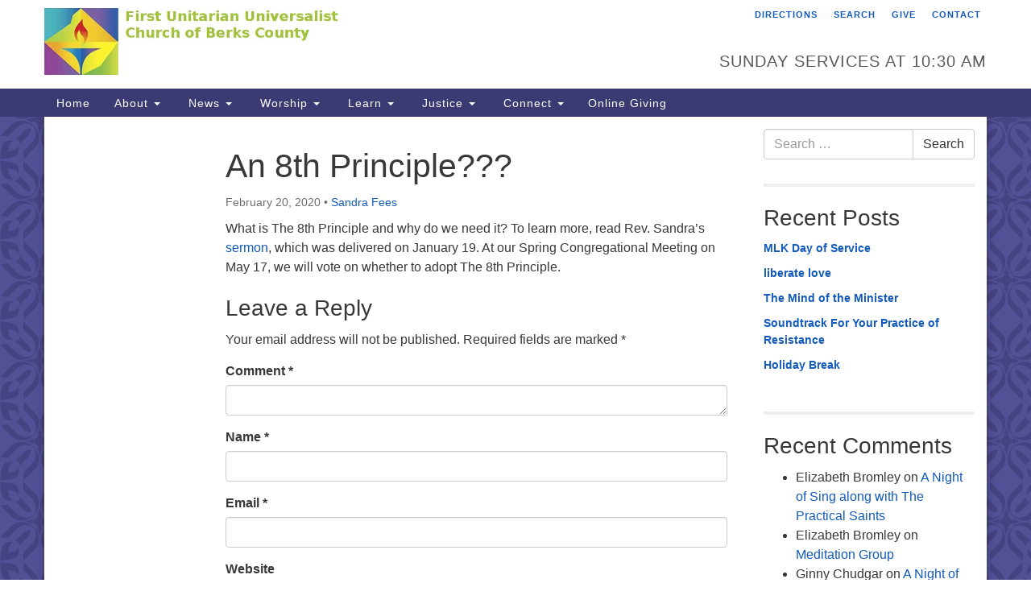

--- FILE ---
content_type: text/html; charset=UTF-8
request_url: https://uuberks.org/2020/02/20/an-8th-principle/
body_size: 17971
content:
<!doctype html>
<html lang="en-US">
<head>
	<meta charset="UTF-8" />
	<meta name="viewport" content="width=device-width, initial-scale=1" />
	<link rel="profile" href="https://gmpg.org/xfn/11" />
	<meta name='robots' content='index, follow, max-image-preview:large, max-snippet:-1, max-video-preview:-1' />

	<!-- This site is optimized with the Yoast SEO plugin v26.5 - https://yoast.com/wordpress/plugins/seo/ -->
	<title>An 8th Principle??? - First Unitarian Universalist Church of Berks County</title>
	<link rel="canonical" href="https://uuberks.org/2020/02/20/an-8th-principle/" />
	<meta property="og:locale" content="en_US" />
	<meta property="og:type" content="article" />
	<meta property="og:title" content="An 8th Principle??? - First Unitarian Universalist Church of Berks County" />
	<meta property="og:description" content="What is The 8th Principle and why do we need it? To learn more, read Rev. Sandra&#8217;s sermon, which was delivered on January 19. At our Spring Congregational Meeting on May 17, we will vote on whether to adopt The 8th Principle." />
	<meta property="og:url" content="https://uuberks.org/2020/02/20/an-8th-principle/" />
	<meta property="og:site_name" content="First Unitarian Universalist Church of Berks County" />
	<meta property="article:publisher" content="http://www.facebook.com/fuubc" />
	<meta property="article:published_time" content="2020-02-20T17:28:19+00:00" />
	<meta property="article:modified_time" content="2023-10-26T20:05:00+00:00" />
	<meta name="author" content="Sandra Fees" />
	<meta name="twitter:card" content="summary_large_image" />
	<meta name="twitter:label1" content="Written by" />
	<meta name="twitter:data1" content="Sandra Fees" />
	<script type="application/ld+json" class="yoast-schema-graph">{"@context":"https://schema.org","@graph":[{"@type":"Article","@id":"https://uuberks.org/2020/02/20/an-8th-principle/#article","isPartOf":{"@id":"https://uuberks.org/2020/02/20/an-8th-principle/"},"author":{"name":"Sandra Fees","@id":"https://uuberks.org/#/schema/person/4aa1e603ae9ece8e0de8c398efdc1f3e"},"headline":"An 8th Principle???","datePublished":"2020-02-20T17:28:19+00:00","dateModified":"2023-10-26T20:05:00+00:00","mainEntityOfPage":{"@id":"https://uuberks.org/2020/02/20/an-8th-principle/"},"wordCount":43,"commentCount":0,"publisher":{"@id":"https://uuberks.org/#organization"},"articleSection":["News"],"inLanguage":"en-US","potentialAction":[{"@type":"CommentAction","name":"Comment","target":["https://uuberks.org/2020/02/20/an-8th-principle/#respond"]}]},{"@type":"WebPage","@id":"https://uuberks.org/2020/02/20/an-8th-principle/","url":"https://uuberks.org/2020/02/20/an-8th-principle/","name":"An 8th Principle??? - First Unitarian Universalist Church of Berks County","isPartOf":{"@id":"https://uuberks.org/#website"},"datePublished":"2020-02-20T17:28:19+00:00","dateModified":"2023-10-26T20:05:00+00:00","breadcrumb":{"@id":"https://uuberks.org/2020/02/20/an-8th-principle/#breadcrumb"},"inLanguage":"en-US","potentialAction":[{"@type":"ReadAction","target":["https://uuberks.org/2020/02/20/an-8th-principle/"]}]},{"@type":"BreadcrumbList","@id":"https://uuberks.org/2020/02/20/an-8th-principle/#breadcrumb","itemListElement":[{"@type":"ListItem","position":1,"name":"Home","item":"https://uuberks.org/"},{"@type":"ListItem","position":2,"name":"An 8th Principle???"}]},{"@type":"WebSite","@id":"https://uuberks.org/#website","url":"https://uuberks.org/","name":"First Unitarian Universalist Church of Berks County","description":"First Unitarian Universalist Church of Berks County","publisher":{"@id":"https://uuberks.org/#organization"},"potentialAction":[{"@type":"SearchAction","target":{"@type":"EntryPoint","urlTemplate":"https://uuberks.org/?s={search_term_string}"},"query-input":{"@type":"PropertyValueSpecification","valueRequired":true,"valueName":"search_term_string"}}],"inLanguage":"en-US"},{"@type":"Organization","@id":"https://uuberks.org/#organization","name":"First Unitarian Universalist Church of Berks County","url":"https://uuberks.org/","logo":{"@type":"ImageObject","inLanguage":"en-US","@id":"https://uuberks.org/#/schema/logo/image/","url":"https://uuberks.org/wp-content/uploads/2018/09/fuubc.jpeg","contentUrl":"https://uuberks.org/wp-content/uploads/2018/09/fuubc.jpeg","width":170,"height":154,"caption":"First Unitarian Universalist Church of Berks County"},"image":{"@id":"https://uuberks.org/#/schema/logo/image/"},"sameAs":["http://www.facebook.com/fuubc"]},{"@type":"Person","@id":"https://uuberks.org/#/schema/person/4aa1e603ae9ece8e0de8c398efdc1f3e","name":"Sandra Fees","image":{"@type":"ImageObject","inLanguage":"en-US","@id":"https://uuberks.org/#/schema/person/image/","url":"https://secure.gravatar.com/avatar/e1a34635e2a0855efd200b454e14bec809066fb6cd7230754fb2d6e3edff36c4?s=96&d=mm&r=g","contentUrl":"https://secure.gravatar.com/avatar/e1a34635e2a0855efd200b454e14bec809066fb6cd7230754fb2d6e3edff36c4?s=96&d=mm&r=g","caption":"Sandra Fees"},"url":"https://uuberks.org/author/sandrafees/"}]}</script>
	<!-- / Yoast SEO plugin. -->


<link rel='dns-prefetch' href='//stats.wp.com' />
<link rel='dns-prefetch' href='//maxcdn.bootstrapcdn.com' />
<link rel='preconnect' href='//c0.wp.com' />
<link rel="alternate" type="application/rss+xml" title="First Unitarian Universalist Church of Berks County &raquo; Feed" href="https://uuberks.org/feed/" />
<link rel="alternate" type="application/rss+xml" title="First Unitarian Universalist Church of Berks County &raquo; Comments Feed" href="https://uuberks.org/comments/feed/" />
<link rel="alternate" type="application/rss+xml" title="First Unitarian Universalist Church of Berks County &raquo; An 8th Principle??? Comments Feed" href="https://uuberks.org/2020/02/20/an-8th-principle/feed/" />
<link rel="alternate" title="oEmbed (JSON)" type="application/json+oembed" href="https://uuberks.org/wp-json/oembed/1.0/embed?url=https%3A%2F%2Fuuberks.org%2F2020%2F02%2F20%2Fan-8th-principle%2F" />
<link rel="alternate" title="oEmbed (XML)" type="text/xml+oembed" href="https://uuberks.org/wp-json/oembed/1.0/embed?url=https%3A%2F%2Fuuberks.org%2F2020%2F02%2F20%2Fan-8th-principle%2F&#038;format=xml" />
		<!-- This site uses the Google Analytics by MonsterInsights plugin v9.10.1 - Using Analytics tracking - https://www.monsterinsights.com/ -->
							<script src="//www.googletagmanager.com/gtag/js?id=G-HL2Q54DQVT"  data-cfasync="false" data-wpfc-render="false" type="text/javascript" async></script>
			<script data-cfasync="false" data-wpfc-render="false" type="text/javascript">
				var mi_version = '9.10.1';
				var mi_track_user = true;
				var mi_no_track_reason = '';
								var MonsterInsightsDefaultLocations = {"page_location":"https:\/\/uuberks.org\/2020\/02\/20\/an-8th-principle\/"};
								if ( typeof MonsterInsightsPrivacyGuardFilter === 'function' ) {
					var MonsterInsightsLocations = (typeof MonsterInsightsExcludeQuery === 'object') ? MonsterInsightsPrivacyGuardFilter( MonsterInsightsExcludeQuery ) : MonsterInsightsPrivacyGuardFilter( MonsterInsightsDefaultLocations );
				} else {
					var MonsterInsightsLocations = (typeof MonsterInsightsExcludeQuery === 'object') ? MonsterInsightsExcludeQuery : MonsterInsightsDefaultLocations;
				}

								var disableStrs = [
										'ga-disable-G-HL2Q54DQVT',
									];

				/* Function to detect opted out users */
				function __gtagTrackerIsOptedOut() {
					for (var index = 0; index < disableStrs.length; index++) {
						if (document.cookie.indexOf(disableStrs[index] + '=true') > -1) {
							return true;
						}
					}

					return false;
				}

				/* Disable tracking if the opt-out cookie exists. */
				if (__gtagTrackerIsOptedOut()) {
					for (var index = 0; index < disableStrs.length; index++) {
						window[disableStrs[index]] = true;
					}
				}

				/* Opt-out function */
				function __gtagTrackerOptout() {
					for (var index = 0; index < disableStrs.length; index++) {
						document.cookie = disableStrs[index] + '=true; expires=Thu, 31 Dec 2099 23:59:59 UTC; path=/';
						window[disableStrs[index]] = true;
					}
				}

				if ('undefined' === typeof gaOptout) {
					function gaOptout() {
						__gtagTrackerOptout();
					}
				}
								window.dataLayer = window.dataLayer || [];

				window.MonsterInsightsDualTracker = {
					helpers: {},
					trackers: {},
				};
				if (mi_track_user) {
					function __gtagDataLayer() {
						dataLayer.push(arguments);
					}

					function __gtagTracker(type, name, parameters) {
						if (!parameters) {
							parameters = {};
						}

						if (parameters.send_to) {
							__gtagDataLayer.apply(null, arguments);
							return;
						}

						if (type === 'event') {
														parameters.send_to = monsterinsights_frontend.v4_id;
							var hookName = name;
							if (typeof parameters['event_category'] !== 'undefined') {
								hookName = parameters['event_category'] + ':' + name;
							}

							if (typeof MonsterInsightsDualTracker.trackers[hookName] !== 'undefined') {
								MonsterInsightsDualTracker.trackers[hookName](parameters);
							} else {
								__gtagDataLayer('event', name, parameters);
							}
							
						} else {
							__gtagDataLayer.apply(null, arguments);
						}
					}

					__gtagTracker('js', new Date());
					__gtagTracker('set', {
						'developer_id.dZGIzZG': true,
											});
					if ( MonsterInsightsLocations.page_location ) {
						__gtagTracker('set', MonsterInsightsLocations);
					}
										__gtagTracker('config', 'G-HL2Q54DQVT', {"forceSSL":"true","link_attribution":"true"} );
										window.gtag = __gtagTracker;										(function () {
						/* https://developers.google.com/analytics/devguides/collection/analyticsjs/ */
						/* ga and __gaTracker compatibility shim. */
						var noopfn = function () {
							return null;
						};
						var newtracker = function () {
							return new Tracker();
						};
						var Tracker = function () {
							return null;
						};
						var p = Tracker.prototype;
						p.get = noopfn;
						p.set = noopfn;
						p.send = function () {
							var args = Array.prototype.slice.call(arguments);
							args.unshift('send');
							__gaTracker.apply(null, args);
						};
						var __gaTracker = function () {
							var len = arguments.length;
							if (len === 0) {
								return;
							}
							var f = arguments[len - 1];
							if (typeof f !== 'object' || f === null || typeof f.hitCallback !== 'function') {
								if ('send' === arguments[0]) {
									var hitConverted, hitObject = false, action;
									if ('event' === arguments[1]) {
										if ('undefined' !== typeof arguments[3]) {
											hitObject = {
												'eventAction': arguments[3],
												'eventCategory': arguments[2],
												'eventLabel': arguments[4],
												'value': arguments[5] ? arguments[5] : 1,
											}
										}
									}
									if ('pageview' === arguments[1]) {
										if ('undefined' !== typeof arguments[2]) {
											hitObject = {
												'eventAction': 'page_view',
												'page_path': arguments[2],
											}
										}
									}
									if (typeof arguments[2] === 'object') {
										hitObject = arguments[2];
									}
									if (typeof arguments[5] === 'object') {
										Object.assign(hitObject, arguments[5]);
									}
									if ('undefined' !== typeof arguments[1].hitType) {
										hitObject = arguments[1];
										if ('pageview' === hitObject.hitType) {
											hitObject.eventAction = 'page_view';
										}
									}
									if (hitObject) {
										action = 'timing' === arguments[1].hitType ? 'timing_complete' : hitObject.eventAction;
										hitConverted = mapArgs(hitObject);
										__gtagTracker('event', action, hitConverted);
									}
								}
								return;
							}

							function mapArgs(args) {
								var arg, hit = {};
								var gaMap = {
									'eventCategory': 'event_category',
									'eventAction': 'event_action',
									'eventLabel': 'event_label',
									'eventValue': 'event_value',
									'nonInteraction': 'non_interaction',
									'timingCategory': 'event_category',
									'timingVar': 'name',
									'timingValue': 'value',
									'timingLabel': 'event_label',
									'page': 'page_path',
									'location': 'page_location',
									'title': 'page_title',
									'referrer' : 'page_referrer',
								};
								for (arg in args) {
																		if (!(!args.hasOwnProperty(arg) || !gaMap.hasOwnProperty(arg))) {
										hit[gaMap[arg]] = args[arg];
									} else {
										hit[arg] = args[arg];
									}
								}
								return hit;
							}

							try {
								f.hitCallback();
							} catch (ex) {
							}
						};
						__gaTracker.create = newtracker;
						__gaTracker.getByName = newtracker;
						__gaTracker.getAll = function () {
							return [];
						};
						__gaTracker.remove = noopfn;
						__gaTracker.loaded = true;
						window['__gaTracker'] = __gaTracker;
					})();
									} else {
										console.log("");
					(function () {
						function __gtagTracker() {
							return null;
						}

						window['__gtagTracker'] = __gtagTracker;
						window['gtag'] = __gtagTracker;
					})();
									}
			</script>
							<!-- / Google Analytics by MonsterInsights -->
		<style id='wp-img-auto-sizes-contain-inline-css' type='text/css'>
img:is([sizes=auto i],[sizes^="auto," i]){contain-intrinsic-size:3000px 1500px}
/*# sourceURL=wp-img-auto-sizes-contain-inline-css */
</style>
<link rel='stylesheet' id='scap.flashblock-css' href='https://uuberks.org/wp-content/plugins/compact-wp-audio-player/css/flashblock.css?ver=6.9' type='text/css' media='all' />
<link rel='stylesheet' id='scap.player-css' href='https://uuberks.org/wp-content/plugins/compact-wp-audio-player/css/player.css?ver=6.9' type='text/css' media='all' />
<style id='wp-emoji-styles-inline-css' type='text/css'>

	img.wp-smiley, img.emoji {
		display: inline !important;
		border: none !important;
		box-shadow: none !important;
		height: 1em !important;
		width: 1em !important;
		margin: 0 0.07em !important;
		vertical-align: -0.1em !important;
		background: none !important;
		padding: 0 !important;
	}
/*# sourceURL=wp-emoji-styles-inline-css */
</style>
<style id='wp-block-library-inline-css' type='text/css'>
:root{--wp-block-synced-color:#7a00df;--wp-block-synced-color--rgb:122,0,223;--wp-bound-block-color:var(--wp-block-synced-color);--wp-editor-canvas-background:#ddd;--wp-admin-theme-color:#007cba;--wp-admin-theme-color--rgb:0,124,186;--wp-admin-theme-color-darker-10:#006ba1;--wp-admin-theme-color-darker-10--rgb:0,107,160.5;--wp-admin-theme-color-darker-20:#005a87;--wp-admin-theme-color-darker-20--rgb:0,90,135;--wp-admin-border-width-focus:2px}@media (min-resolution:192dpi){:root{--wp-admin-border-width-focus:1.5px}}.wp-element-button{cursor:pointer}:root .has-very-light-gray-background-color{background-color:#eee}:root .has-very-dark-gray-background-color{background-color:#313131}:root .has-very-light-gray-color{color:#eee}:root .has-very-dark-gray-color{color:#313131}:root .has-vivid-green-cyan-to-vivid-cyan-blue-gradient-background{background:linear-gradient(135deg,#00d084,#0693e3)}:root .has-purple-crush-gradient-background{background:linear-gradient(135deg,#34e2e4,#4721fb 50%,#ab1dfe)}:root .has-hazy-dawn-gradient-background{background:linear-gradient(135deg,#faaca8,#dad0ec)}:root .has-subdued-olive-gradient-background{background:linear-gradient(135deg,#fafae1,#67a671)}:root .has-atomic-cream-gradient-background{background:linear-gradient(135deg,#fdd79a,#004a59)}:root .has-nightshade-gradient-background{background:linear-gradient(135deg,#330968,#31cdcf)}:root .has-midnight-gradient-background{background:linear-gradient(135deg,#020381,#2874fc)}:root{--wp--preset--font-size--normal:16px;--wp--preset--font-size--huge:42px}.has-regular-font-size{font-size:1em}.has-larger-font-size{font-size:2.625em}.has-normal-font-size{font-size:var(--wp--preset--font-size--normal)}.has-huge-font-size{font-size:var(--wp--preset--font-size--huge)}.has-text-align-center{text-align:center}.has-text-align-left{text-align:left}.has-text-align-right{text-align:right}.has-fit-text{white-space:nowrap!important}#end-resizable-editor-section{display:none}.aligncenter{clear:both}.items-justified-left{justify-content:flex-start}.items-justified-center{justify-content:center}.items-justified-right{justify-content:flex-end}.items-justified-space-between{justify-content:space-between}.screen-reader-text{border:0;clip-path:inset(50%);height:1px;margin:-1px;overflow:hidden;padding:0;position:absolute;width:1px;word-wrap:normal!important}.screen-reader-text:focus{background-color:#ddd;clip-path:none;color:#444;display:block;font-size:1em;height:auto;left:5px;line-height:normal;padding:15px 23px 14px;text-decoration:none;top:5px;width:auto;z-index:100000}html :where(.has-border-color){border-style:solid}html :where([style*=border-top-color]){border-top-style:solid}html :where([style*=border-right-color]){border-right-style:solid}html :where([style*=border-bottom-color]){border-bottom-style:solid}html :where([style*=border-left-color]){border-left-style:solid}html :where([style*=border-width]){border-style:solid}html :where([style*=border-top-width]){border-top-style:solid}html :where([style*=border-right-width]){border-right-style:solid}html :where([style*=border-bottom-width]){border-bottom-style:solid}html :where([style*=border-left-width]){border-left-style:solid}html :where(img[class*=wp-image-]){height:auto;max-width:100%}:where(figure){margin:0 0 1em}html :where(.is-position-sticky){--wp-admin--admin-bar--position-offset:var(--wp-admin--admin-bar--height,0px)}@media screen and (max-width:600px){html :where(.is-position-sticky){--wp-admin--admin-bar--position-offset:0px}}

/*# sourceURL=wp-block-library-inline-css */
</style><style id='wp-block-table-inline-css' type='text/css'>
.wp-block-table{overflow-x:auto}.wp-block-table table{border-collapse:collapse;width:100%}.wp-block-table thead{border-bottom:3px solid}.wp-block-table tfoot{border-top:3px solid}.wp-block-table td,.wp-block-table th{border:1px solid;padding:.5em}.wp-block-table .has-fixed-layout{table-layout:fixed;width:100%}.wp-block-table .has-fixed-layout td,.wp-block-table .has-fixed-layout th{word-break:break-word}.wp-block-table.aligncenter,.wp-block-table.alignleft,.wp-block-table.alignright{display:table;width:auto}.wp-block-table.aligncenter td,.wp-block-table.aligncenter th,.wp-block-table.alignleft td,.wp-block-table.alignleft th,.wp-block-table.alignright td,.wp-block-table.alignright th{word-break:break-word}.wp-block-table .has-subtle-light-gray-background-color{background-color:#f3f4f5}.wp-block-table .has-subtle-pale-green-background-color{background-color:#e9fbe5}.wp-block-table .has-subtle-pale-blue-background-color{background-color:#e7f5fe}.wp-block-table .has-subtle-pale-pink-background-color{background-color:#fcf0ef}.wp-block-table.is-style-stripes{background-color:initial;border-collapse:inherit;border-spacing:0}.wp-block-table.is-style-stripes tbody tr:nth-child(odd){background-color:#f0f0f0}.wp-block-table.is-style-stripes.has-subtle-light-gray-background-color tbody tr:nth-child(odd){background-color:#f3f4f5}.wp-block-table.is-style-stripes.has-subtle-pale-green-background-color tbody tr:nth-child(odd){background-color:#e9fbe5}.wp-block-table.is-style-stripes.has-subtle-pale-blue-background-color tbody tr:nth-child(odd){background-color:#e7f5fe}.wp-block-table.is-style-stripes.has-subtle-pale-pink-background-color tbody tr:nth-child(odd){background-color:#fcf0ef}.wp-block-table.is-style-stripes td,.wp-block-table.is-style-stripes th{border-color:#0000}.wp-block-table.is-style-stripes{border-bottom:1px solid #f0f0f0}.wp-block-table .has-border-color td,.wp-block-table .has-border-color th,.wp-block-table .has-border-color tr,.wp-block-table .has-border-color>*{border-color:inherit}.wp-block-table table[style*=border-top-color] tr:first-child,.wp-block-table table[style*=border-top-color] tr:first-child td,.wp-block-table table[style*=border-top-color] tr:first-child th,.wp-block-table table[style*=border-top-color]>*,.wp-block-table table[style*=border-top-color]>* td,.wp-block-table table[style*=border-top-color]>* th{border-top-color:inherit}.wp-block-table table[style*=border-top-color] tr:not(:first-child){border-top-color:initial}.wp-block-table table[style*=border-right-color] td:last-child,.wp-block-table table[style*=border-right-color] th,.wp-block-table table[style*=border-right-color] tr,.wp-block-table table[style*=border-right-color]>*{border-right-color:inherit}.wp-block-table table[style*=border-bottom-color] tr:last-child,.wp-block-table table[style*=border-bottom-color] tr:last-child td,.wp-block-table table[style*=border-bottom-color] tr:last-child th,.wp-block-table table[style*=border-bottom-color]>*,.wp-block-table table[style*=border-bottom-color]>* td,.wp-block-table table[style*=border-bottom-color]>* th{border-bottom-color:inherit}.wp-block-table table[style*=border-bottom-color] tr:not(:last-child){border-bottom-color:initial}.wp-block-table table[style*=border-left-color] td:first-child,.wp-block-table table[style*=border-left-color] th,.wp-block-table table[style*=border-left-color] tr,.wp-block-table table[style*=border-left-color]>*{border-left-color:inherit}.wp-block-table table[style*=border-style] td,.wp-block-table table[style*=border-style] th,.wp-block-table table[style*=border-style] tr,.wp-block-table table[style*=border-style]>*{border-style:inherit}.wp-block-table table[style*=border-width] td,.wp-block-table table[style*=border-width] th,.wp-block-table table[style*=border-width] tr,.wp-block-table table[style*=border-width]>*{border-style:inherit;border-width:inherit}
/*# sourceURL=https://c0.wp.com/c/6.9/wp-includes/blocks/table/style.min.css */
</style>
<style id='global-styles-inline-css' type='text/css'>
:root{--wp--preset--aspect-ratio--square: 1;--wp--preset--aspect-ratio--4-3: 4/3;--wp--preset--aspect-ratio--3-4: 3/4;--wp--preset--aspect-ratio--3-2: 3/2;--wp--preset--aspect-ratio--2-3: 2/3;--wp--preset--aspect-ratio--16-9: 16/9;--wp--preset--aspect-ratio--9-16: 9/16;--wp--preset--color--black: #000000;--wp--preset--color--cyan-bluish-gray: #abb8c3;--wp--preset--color--white: #ffffff;--wp--preset--color--pale-pink: #f78da7;--wp--preset--color--vivid-red: #cf2e2e;--wp--preset--color--luminous-vivid-orange: #ff6900;--wp--preset--color--luminous-vivid-amber: #fcb900;--wp--preset--color--light-green-cyan: #7bdcb5;--wp--preset--color--vivid-green-cyan: #00d084;--wp--preset--color--pale-cyan-blue: #8ed1fc;--wp--preset--color--vivid-cyan-blue: #0693e3;--wp--preset--color--vivid-purple: #9b51e0;--wp--preset--gradient--vivid-cyan-blue-to-vivid-purple: linear-gradient(135deg,rgb(6,147,227) 0%,rgb(155,81,224) 100%);--wp--preset--gradient--light-green-cyan-to-vivid-green-cyan: linear-gradient(135deg,rgb(122,220,180) 0%,rgb(0,208,130) 100%);--wp--preset--gradient--luminous-vivid-amber-to-luminous-vivid-orange: linear-gradient(135deg,rgb(252,185,0) 0%,rgb(255,105,0) 100%);--wp--preset--gradient--luminous-vivid-orange-to-vivid-red: linear-gradient(135deg,rgb(255,105,0) 0%,rgb(207,46,46) 100%);--wp--preset--gradient--very-light-gray-to-cyan-bluish-gray: linear-gradient(135deg,rgb(238,238,238) 0%,rgb(169,184,195) 100%);--wp--preset--gradient--cool-to-warm-spectrum: linear-gradient(135deg,rgb(74,234,220) 0%,rgb(151,120,209) 20%,rgb(207,42,186) 40%,rgb(238,44,130) 60%,rgb(251,105,98) 80%,rgb(254,248,76) 100%);--wp--preset--gradient--blush-light-purple: linear-gradient(135deg,rgb(255,206,236) 0%,rgb(152,150,240) 100%);--wp--preset--gradient--blush-bordeaux: linear-gradient(135deg,rgb(254,205,165) 0%,rgb(254,45,45) 50%,rgb(107,0,62) 100%);--wp--preset--gradient--luminous-dusk: linear-gradient(135deg,rgb(255,203,112) 0%,rgb(199,81,192) 50%,rgb(65,88,208) 100%);--wp--preset--gradient--pale-ocean: linear-gradient(135deg,rgb(255,245,203) 0%,rgb(182,227,212) 50%,rgb(51,167,181) 100%);--wp--preset--gradient--electric-grass: linear-gradient(135deg,rgb(202,248,128) 0%,rgb(113,206,126) 100%);--wp--preset--gradient--midnight: linear-gradient(135deg,rgb(2,3,129) 0%,rgb(40,116,252) 100%);--wp--preset--font-size--small: 13px;--wp--preset--font-size--medium: 20px;--wp--preset--font-size--large: 36px;--wp--preset--font-size--x-large: 42px;--wp--preset--spacing--20: 0.44rem;--wp--preset--spacing--30: 0.67rem;--wp--preset--spacing--40: 1rem;--wp--preset--spacing--50: 1.5rem;--wp--preset--spacing--60: 2.25rem;--wp--preset--spacing--70: 3.38rem;--wp--preset--spacing--80: 5.06rem;--wp--preset--shadow--natural: 6px 6px 9px rgba(0, 0, 0, 0.2);--wp--preset--shadow--deep: 12px 12px 50px rgba(0, 0, 0, 0.4);--wp--preset--shadow--sharp: 6px 6px 0px rgba(0, 0, 0, 0.2);--wp--preset--shadow--outlined: 6px 6px 0px -3px rgb(255, 255, 255), 6px 6px rgb(0, 0, 0);--wp--preset--shadow--crisp: 6px 6px 0px rgb(0, 0, 0);}:where(.is-layout-flex){gap: 0.5em;}:where(.is-layout-grid){gap: 0.5em;}body .is-layout-flex{display: flex;}.is-layout-flex{flex-wrap: wrap;align-items: center;}.is-layout-flex > :is(*, div){margin: 0;}body .is-layout-grid{display: grid;}.is-layout-grid > :is(*, div){margin: 0;}:where(.wp-block-columns.is-layout-flex){gap: 2em;}:where(.wp-block-columns.is-layout-grid){gap: 2em;}:where(.wp-block-post-template.is-layout-flex){gap: 1.25em;}:where(.wp-block-post-template.is-layout-grid){gap: 1.25em;}.has-black-color{color: var(--wp--preset--color--black) !important;}.has-cyan-bluish-gray-color{color: var(--wp--preset--color--cyan-bluish-gray) !important;}.has-white-color{color: var(--wp--preset--color--white) !important;}.has-pale-pink-color{color: var(--wp--preset--color--pale-pink) !important;}.has-vivid-red-color{color: var(--wp--preset--color--vivid-red) !important;}.has-luminous-vivid-orange-color{color: var(--wp--preset--color--luminous-vivid-orange) !important;}.has-luminous-vivid-amber-color{color: var(--wp--preset--color--luminous-vivid-amber) !important;}.has-light-green-cyan-color{color: var(--wp--preset--color--light-green-cyan) !important;}.has-vivid-green-cyan-color{color: var(--wp--preset--color--vivid-green-cyan) !important;}.has-pale-cyan-blue-color{color: var(--wp--preset--color--pale-cyan-blue) !important;}.has-vivid-cyan-blue-color{color: var(--wp--preset--color--vivid-cyan-blue) !important;}.has-vivid-purple-color{color: var(--wp--preset--color--vivid-purple) !important;}.has-black-background-color{background-color: var(--wp--preset--color--black) !important;}.has-cyan-bluish-gray-background-color{background-color: var(--wp--preset--color--cyan-bluish-gray) !important;}.has-white-background-color{background-color: var(--wp--preset--color--white) !important;}.has-pale-pink-background-color{background-color: var(--wp--preset--color--pale-pink) !important;}.has-vivid-red-background-color{background-color: var(--wp--preset--color--vivid-red) !important;}.has-luminous-vivid-orange-background-color{background-color: var(--wp--preset--color--luminous-vivid-orange) !important;}.has-luminous-vivid-amber-background-color{background-color: var(--wp--preset--color--luminous-vivid-amber) !important;}.has-light-green-cyan-background-color{background-color: var(--wp--preset--color--light-green-cyan) !important;}.has-vivid-green-cyan-background-color{background-color: var(--wp--preset--color--vivid-green-cyan) !important;}.has-pale-cyan-blue-background-color{background-color: var(--wp--preset--color--pale-cyan-blue) !important;}.has-vivid-cyan-blue-background-color{background-color: var(--wp--preset--color--vivid-cyan-blue) !important;}.has-vivid-purple-background-color{background-color: var(--wp--preset--color--vivid-purple) !important;}.has-black-border-color{border-color: var(--wp--preset--color--black) !important;}.has-cyan-bluish-gray-border-color{border-color: var(--wp--preset--color--cyan-bluish-gray) !important;}.has-white-border-color{border-color: var(--wp--preset--color--white) !important;}.has-pale-pink-border-color{border-color: var(--wp--preset--color--pale-pink) !important;}.has-vivid-red-border-color{border-color: var(--wp--preset--color--vivid-red) !important;}.has-luminous-vivid-orange-border-color{border-color: var(--wp--preset--color--luminous-vivid-orange) !important;}.has-luminous-vivid-amber-border-color{border-color: var(--wp--preset--color--luminous-vivid-amber) !important;}.has-light-green-cyan-border-color{border-color: var(--wp--preset--color--light-green-cyan) !important;}.has-vivid-green-cyan-border-color{border-color: var(--wp--preset--color--vivid-green-cyan) !important;}.has-pale-cyan-blue-border-color{border-color: var(--wp--preset--color--pale-cyan-blue) !important;}.has-vivid-cyan-blue-border-color{border-color: var(--wp--preset--color--vivid-cyan-blue) !important;}.has-vivid-purple-border-color{border-color: var(--wp--preset--color--vivid-purple) !important;}.has-vivid-cyan-blue-to-vivid-purple-gradient-background{background: var(--wp--preset--gradient--vivid-cyan-blue-to-vivid-purple) !important;}.has-light-green-cyan-to-vivid-green-cyan-gradient-background{background: var(--wp--preset--gradient--light-green-cyan-to-vivid-green-cyan) !important;}.has-luminous-vivid-amber-to-luminous-vivid-orange-gradient-background{background: var(--wp--preset--gradient--luminous-vivid-amber-to-luminous-vivid-orange) !important;}.has-luminous-vivid-orange-to-vivid-red-gradient-background{background: var(--wp--preset--gradient--luminous-vivid-orange-to-vivid-red) !important;}.has-very-light-gray-to-cyan-bluish-gray-gradient-background{background: var(--wp--preset--gradient--very-light-gray-to-cyan-bluish-gray) !important;}.has-cool-to-warm-spectrum-gradient-background{background: var(--wp--preset--gradient--cool-to-warm-spectrum) !important;}.has-blush-light-purple-gradient-background{background: var(--wp--preset--gradient--blush-light-purple) !important;}.has-blush-bordeaux-gradient-background{background: var(--wp--preset--gradient--blush-bordeaux) !important;}.has-luminous-dusk-gradient-background{background: var(--wp--preset--gradient--luminous-dusk) !important;}.has-pale-ocean-gradient-background{background: var(--wp--preset--gradient--pale-ocean) !important;}.has-electric-grass-gradient-background{background: var(--wp--preset--gradient--electric-grass) !important;}.has-midnight-gradient-background{background: var(--wp--preset--gradient--midnight) !important;}.has-small-font-size{font-size: var(--wp--preset--font-size--small) !important;}.has-medium-font-size{font-size: var(--wp--preset--font-size--medium) !important;}.has-large-font-size{font-size: var(--wp--preset--font-size--large) !important;}.has-x-large-font-size{font-size: var(--wp--preset--font-size--x-large) !important;}
/*# sourceURL=global-styles-inline-css */
</style>

<style id='classic-theme-styles-inline-css' type='text/css'>
/*! This file is auto-generated */
.wp-block-button__link{color:#fff;background-color:#32373c;border-radius:9999px;box-shadow:none;text-decoration:none;padding:calc(.667em + 2px) calc(1.333em + 2px);font-size:1.125em}.wp-block-file__button{background:#32373c;color:#fff;text-decoration:none}
/*# sourceURL=/wp-includes/css/classic-themes.min.css */
</style>
<link rel='stylesheet' id='events-manager-css' href='https://uuberks.org/wp-content/plugins/events-manager/includes/css/events-manager.min.css?ver=7.2.3' type='text/css' media='all' />
<style id='events-manager-inline-css' type='text/css'>
body .em { --font-family : inherit; --font-weight : inherit; --font-size : 1em; --line-height : inherit; }
/*# sourceURL=events-manager-inline-css */
</style>
<link rel='stylesheet' id='sow-button-base-css' href='https://uuberks.org/wp-content/plugins/so-widgets-bundle/widgets/button/css/style.css?ver=1.70.3' type='text/css' media='all' />
<link rel='stylesheet' id='sow-button-atom-b684de68b1fe-css' href='https://uuberks.org/wp-content/uploads/siteorigin-widgets/sow-button-atom-b684de68b1fe.css?ver=6.9' type='text/css' media='all' />
<link rel='stylesheet' id='staffer-css' href='https://uuberks.org/wp-content/plugins/staffer/public/css/staffer-styles.css?ver=2.1.0' type='text/css' media='all' />
<link rel='stylesheet' id='dashicons-css' href='https://c0.wp.com/c/6.9/wp-includes/css/dashicons.min.css' type='text/css' media='all' />
<link rel='stylesheet' id='h5p-plugin-styles-css' href='https://uuberks.org/wp-content/plugins/h5p/h5p-php-library/styles/h5p.css?ver=1.16.2' type='text/css' media='all' />
<link rel='stylesheet' id='font-awesome-css' href='//maxcdn.bootstrapcdn.com/font-awesome/4.7.0/css/font-awesome.min.css?ver=4.7.0' type='text/css' media='all' />
<link rel='stylesheet' id='uuatheme-style-css' href='https://uuberks.org/wp-content/themes/uua-congregation/style.css?ver=1.4.0' type='text/css' media='all' />
<link rel='stylesheet' id='wp-block-paragraph-css' href='https://c0.wp.com/c/6.9/wp-includes/blocks/paragraph/style.min.css' type='text/css' media='all' />
<script type="text/javascript" src="https://uuberks.org/wp-content/plugins/compact-wp-audio-player/js/soundmanager2-nodebug-jsmin.js?ver=6.9" id="scap.soundmanager2-js"></script>
<script type="text/javascript" src="https://uuberks.org/wp-content/plugins/google-analytics-for-wordpress/assets/js/frontend-gtag.min.js?ver=9.10.1" id="monsterinsights-frontend-script-js" async="async" data-wp-strategy="async"></script>
<script data-cfasync="false" data-wpfc-render="false" type="text/javascript" id='monsterinsights-frontend-script-js-extra'>/* <![CDATA[ */
var monsterinsights_frontend = {"js_events_tracking":"true","download_extensions":"doc,pdf,ppt,zip,xls,docx,pptx,xlsx","inbound_paths":"[{\"path\":\"\\\/go\\\/\",\"label\":\"affiliate\"},{\"path\":\"\\\/recommend\\\/\",\"label\":\"affiliate\"}]","home_url":"https:\/\/uuberks.org","hash_tracking":"false","v4_id":"G-HL2Q54DQVT"};/* ]]> */
</script>
<script type="text/javascript" src="https://c0.wp.com/c/6.9/wp-includes/js/jquery/jquery.min.js" id="jquery-core-js"></script>
<script type="text/javascript" src="https://c0.wp.com/c/6.9/wp-includes/js/jquery/jquery-migrate.min.js" id="jquery-migrate-js"></script>
<script type="text/javascript" src="https://c0.wp.com/c/6.9/wp-includes/js/jquery/ui/core.min.js" id="jquery-ui-core-js"></script>
<script type="text/javascript" src="https://c0.wp.com/c/6.9/wp-includes/js/jquery/ui/mouse.min.js" id="jquery-ui-mouse-js"></script>
<script type="text/javascript" src="https://c0.wp.com/c/6.9/wp-includes/js/jquery/ui/sortable.min.js" id="jquery-ui-sortable-js"></script>
<script type="text/javascript" src="https://c0.wp.com/c/6.9/wp-includes/js/jquery/ui/datepicker.min.js" id="jquery-ui-datepicker-js"></script>
<script type="text/javascript" id="jquery-ui-datepicker-js-after">
/* <![CDATA[ */
jQuery(function(jQuery){jQuery.datepicker.setDefaults({"closeText":"Close","currentText":"Today","monthNames":["January","February","March","April","May","June","July","August","September","October","November","December"],"monthNamesShort":["Jan","Feb","Mar","Apr","May","Jun","Jul","Aug","Sep","Oct","Nov","Dec"],"nextText":"Next","prevText":"Previous","dayNames":["Sunday","Monday","Tuesday","Wednesday","Thursday","Friday","Saturday"],"dayNamesShort":["Sun","Mon","Tue","Wed","Thu","Fri","Sat"],"dayNamesMin":["S","M","T","W","T","F","S"],"dateFormat":"MM d, yy","firstDay":0,"isRTL":false});});
//# sourceURL=jquery-ui-datepicker-js-after
/* ]]> */
</script>
<script type="text/javascript" src="https://c0.wp.com/c/6.9/wp-includes/js/jquery/ui/resizable.min.js" id="jquery-ui-resizable-js"></script>
<script type="text/javascript" src="https://c0.wp.com/c/6.9/wp-includes/js/jquery/ui/draggable.min.js" id="jquery-ui-draggable-js"></script>
<script type="text/javascript" src="https://c0.wp.com/c/6.9/wp-includes/js/jquery/ui/controlgroup.min.js" id="jquery-ui-controlgroup-js"></script>
<script type="text/javascript" src="https://c0.wp.com/c/6.9/wp-includes/js/jquery/ui/checkboxradio.min.js" id="jquery-ui-checkboxradio-js"></script>
<script type="text/javascript" src="https://c0.wp.com/c/6.9/wp-includes/js/jquery/ui/button.min.js" id="jquery-ui-button-js"></script>
<script type="text/javascript" src="https://c0.wp.com/c/6.9/wp-includes/js/jquery/ui/dialog.min.js" id="jquery-ui-dialog-js"></script>
<script type="text/javascript" id="events-manager-js-extra">
/* <![CDATA[ */
var EM = {"ajaxurl":"https://uuberks.org/wp-admin/admin-ajax.php","locationajaxurl":"https://uuberks.org/wp-admin/admin-ajax.php?action=locations_search","firstDay":"0","locale":"en","dateFormat":"yy-mm-dd","ui_css":"https://uuberks.org/wp-content/plugins/events-manager/includes/css/jquery-ui/build.min.css","show24hours":"0","is_ssl":"1","autocomplete_limit":"10","calendar":{"breakpoints":{"small":560,"medium":908,"large":false},"month_format":"M Y"},"phone":"","datepicker":{"format":"m/d/Y"},"search":{"breakpoints":{"small":650,"medium":850,"full":false}},"url":"https://uuberks.org/wp-content/plugins/events-manager","assets":{"input.em-uploader":{"js":{"em-uploader":{"url":"https://uuberks.org/wp-content/plugins/events-manager/includes/js/em-uploader.js?v=7.2.3","event":"em_uploader_ready"}}},".em-event-editor":{"js":{"event-editor":{"url":"https://uuberks.org/wp-content/plugins/events-manager/includes/js/events-manager-event-editor.js?v=7.2.3","event":"em_event_editor_ready"}},"css":{"event-editor":"https://uuberks.org/wp-content/plugins/events-manager/includes/css/events-manager-event-editor.min.css?v=7.2.3"}},".em-recurrence-sets, .em-timezone":{"js":{"luxon":{"url":"luxon/luxon.js?v=7.2.3","event":"em_luxon_ready"}}},".em-booking-form, #em-booking-form, .em-booking-recurring, .em-event-booking-form":{"js":{"em-bookings":{"url":"https://uuberks.org/wp-content/plugins/events-manager/includes/js/bookingsform.js?v=7.2.3","event":"em_booking_form_js_loaded"}}},"#em-opt-archetypes":{"js":{"archetypes":"https://uuberks.org/wp-content/plugins/events-manager/includes/js/admin-archetype-editor.js?v=7.2.3","archetypes_ms":"https://uuberks.org/wp-content/plugins/events-manager/includes/js/admin-archetypes.js?v=7.2.3","qs":"qs/qs.js?v=7.2.3"}}},"cached":"","google_maps_api":" AIzaSyAZaF9WrF8ekzJBTMIcc4biZB2Ow2ZWJkg","bookingInProgress":"Please wait while the booking is being submitted.","tickets_save":"Save Ticket","bookingajaxurl":"https://uuberks.org/wp-admin/admin-ajax.php","bookings_export_save":"Export Bookings","bookings_settings_save":"Save Settings","booking_delete":"Are you sure you want to delete?","booking_offset":"30","bookings":{"submit_button":{"text":{"default":"Send your booking","free":"Send your booking","payment":"Send your booking","processing":"Processing ..."}},"update_listener":""},"bb_full":"Sold Out","bb_book":"Book Now","bb_booking":"Booking...","bb_booked":"Booking Submitted","bb_error":"Booking Error. Try again?","bb_cancel":"Cancel","bb_canceling":"Canceling...","bb_cancelled":"Cancelled","bb_cancel_error":"Cancellation Error. Try again?","txt_search":"Search","txt_searching":"Searching...","txt_loading":"Loading..."};
//# sourceURL=events-manager-js-extra
/* ]]> */
</script>
<script type="text/javascript" src="https://uuberks.org/wp-content/plugins/events-manager/includes/js/events-manager.js?ver=7.2.3" id="events-manager-js"></script>
<script type="text/javascript" id="staffer-js-extra">
/* <![CDATA[ */
var cwStaffer = {"plugin_path":"https://uuberks.org/wp-content/plugins/staffer/public/"};
//# sourceURL=staffer-js-extra
/* ]]> */
</script>
<script type="text/javascript" src="https://uuberks.org/wp-content/plugins/staffer/public/js/staffer-scripts.js?ver=2.1.0" id="staffer-js"></script>
<link rel="https://api.w.org/" href="https://uuberks.org/wp-json/" /><link rel="alternate" title="JSON" type="application/json" href="https://uuberks.org/wp-json/wp/v2/posts/4994" /><link rel="EditURI" type="application/rsd+xml" title="RSD" href="https://uuberks.org/xmlrpc.php?rsd" />
<meta name="generator" content="WordPress 6.9" />
<link rel='shortlink' href='https://uuberks.org/?p=4994' />
<script id='pixel-script-poptin' src='https://cdn.popt.in/pixel.js?id=b0a32067abc84' async='true'></script> 	<style>img#wpstats{display:none}</style>
		<style type="text/css">.uuatheme_map_canvas{color:black}.uuatheme_map_canvas img{max-width:none;}</style><style type="text/css">.recentcomments a{display:inline !important;padding:0 !important;margin:0 !important;}</style><link rel="icon" href="https://uuberks.org/wp-content/uploads/2018/09/cropped-fuubc-32x32.jpeg" sizes="32x32" />
<link rel="icon" href="https://uuberks.org/wp-content/uploads/2018/09/cropped-fuubc-192x192.jpeg" sizes="192x192" />
<link rel="apple-touch-icon" href="https://uuberks.org/wp-content/uploads/2018/09/cropped-fuubc-180x180.jpeg" />
<meta name="msapplication-TileImage" content="https://uuberks.org/wp-content/uploads/2018/09/cropped-fuubc-270x270.jpeg" />
<style id="kirki-inline-styles"></style></head>
<body class="wp-singular post-template-default single single-post postid-4994 single-format-standard wp-theme-uua-congregation metaslider-plugin dark-blue an-8th-principle">

<div id="skip"><a href="#content">Skip to content</a></div>



<div class="row slide-search">
	<div class="container">
		<div class="sitesearch">
			
<form role="search" method="get" class="search-form form-inline" action="https://uuberks.org/">
	<label class="sr-only" for="search-form-696c139e2057a">
		<span>Search for:</span>
	</label>
	<div class="input-group">
		<input type="search" id="search-form-696c139e2057a" class="search-field form-control" placeholder="Search &hellip;" value="" name="s" />
		<span class="input-group-btn">
			<button type="submit" class="search-submit btn btn-default">Search</button>
		</span>
	</div>
</form>

		</div>
	</div>
</div>


<div class="row slide-location">
	<div class="container">
		<div class="col-md-1"></div>
		<div class="col-md-7">
			<span class="sr-only">Google Map</span>
			<div id="uuatheme_map_696c139e20782" class="uuatheme_map_canvas" data-lat="40.3334693" data-lng="-75.9291726" data-options="{&quot;address&quot;:&quot;416 Franklin Street\nReading, PA 19602&quot;,&quot;label&quot;:&quot;First Unitarian Universalist Church of Berks County&quot;,&quot;width&quot;:&quot;100%&quot;,&quot;height&quot;:&quot;250px&quot;,&quot;enablescrollwheel&quot;:&quot;false&quot;,&quot;disablecontrols&quot;:&quot;false&quot;,&quot;zoom&quot;:15}" style="width:100%;height:250px;"></div><a href="https://maps.google.com?saddr=Current+Location&daddr=40.3334693,-75.9291726" target="_blank">Directions from your current location</a>		</div>
		<section id="sow-editor-2" class="widget col-md-3 widget_sow-editor"><div
			
			class="so-widget-sow-editor so-widget-sow-editor-base"
			
		><h4 class="widget-title">First Unitarian Universalist Church of Berks County</h4>
<div class="siteorigin-widget-tinymce textwidget">
	<p>416 Franklin Street</p>
<p>Reading, PA 19602</p>
<p>610-372-0928</p>
<p><a href="https://www.google.com/maps/place/416+Franklin+St,+Reading,+PA+19602/@40.333516,-75.9315805,17z/data=!3m1!4b1!4m5!3m4!1s0x89c670cc0ced6d03:0xa7d1d4fd46222e95!8m2!3d40.3335119!4d-75.9293918" target="_blank" rel="noopener"><strong>Directions</strong></a></p>
<p><strong><a class="ext" href="http://www.facebook.com/fuubc" target="_blank" rel="noopener">Find Us on Facebook</a></strong></p>
<p><a href="https://uuberks.org/online-donations/" rel="attachment wp-att-5174"><img decoding="async" class="media-frame-content alignnone wp-image-5174 size-full" src="https://uuberks.org/wp-content/uploads/2020/03/5895ce87cba9841eabab606c-1.png" alt="Donation Button" width="150" height="50" /></a></p>
</div>
</div></section>
		<div class="col-md-1"></div>
	</div>
</div>

<div class="row masthead-header">
	<div class="container">
		<div class="col-md-7 logo-area">
			<a class="navbar-brand" rel="home" href="https://uuberks.org/">
				<img src="https://uuberks.org/wp-content/uploads/2019/11/fuubc-text-3-2.jpeg" alt="First Unitarian Universalist Church of Berks County">
				<div class="site-title" style="text-indent:-9999px">
					<h1>First Unitarian Universalist Church of Berks County</h1>
					<span class="site-description">First Unitarian Universalist Church of Berks County</span>				</div>
			</a>
		</div>
		<div class="col-md-5 header-right">

			<div class="social-media-links"></div>
			<div class="menu-utility-menu-container"><ul id="menu-utility-menu" class="nav nav-pills"><li id="menu-item-2579" class="location-toggle menu-item menu-item-type-custom menu-item-object-custom menu-item-2579"><a href="#">Directions</a></li>
<li id="menu-item-2580" class="search-toggle menu-item menu-item-type-custom menu-item-object-custom menu-item-2580"><a href="#">Search</a></li>
<li id="menu-item-2683" class="menu-item menu-item-type-post_type menu-item-object-page menu-item-2683"><a href="https://uuberks.org/connect/donate/">Give</a></li>
<li id="menu-item-2684" class="menu-item menu-item-type-post_type menu-item-object-page menu-item-2684"><a href="https://uuberks.org/about/about-us/contact/">Contact</a></li>
</ul></div>
			<div class="header-text-field"><h4>Sunday services at 10:30 am</h4></div>
		</div>
	</div>
</div>

<header class="banner navbar navbar-default navbar-static-top" role="banner">
	<div class="container">
		<div class="navbar-header">
			<button type="button" class="navbar-toggle collapsed" data-toggle="collapse" data-target=".navbar-collapse">
				<span class="sr-only">Toggle navigation</span>
				<span>Menu <i class="fa fa-angle-down"></i></span>
			</button>
		</div>
		<nav class="collapse navbar-collapse" role="navigation">
			<span class="sr-only">Main Navigation</span>
			<div class="menu-main-menu-container"><ul id="menu-main-menu" class="nav navbar-nav"><li id="menu-item-2625" class="menu-item menu-item-type-post_type menu-item-object-page menu-item-home menu-item-2625"><a title="Home" href="https://uuberks.org/">Home</a></li>
<li id="menu-item-4209" class="menu-item menu-item-type-post_type menu-item-object-page menu-item-has-children menu-item-4209 dropdown"><a title="About" href="#" data-toggle="dropdown" class="dropdown-toggle" aria-haspopup="true">About <span class="caret"></span></a>
<ul role="menu" class=" dropdown-menu">
	<li id="menu-item-4213" class="menu-item menu-item-type-custom menu-item-object-custom menu-item-4213"><a title="About Us" href="https://uuberks.org/about/about-us/">About Us</a></li>
	<li id="menu-item-2633" class="menu-item menu-item-type-post_type menu-item-object-page menu-item-2633"><a title="Our Beliefs" href="https://uuberks.org/about/our-beliefs/">Our Beliefs</a></li>
	<li id="menu-item-2638" class="menu-item menu-item-type-post_type menu-item-object-page menu-item-2638"><a title="Mission and Vision" href="https://uuberks.org/about/mission-and-vision/">Mission and Vision</a></li>
	<li id="menu-item-2636" class="menu-item menu-item-type-post_type menu-item-object-page menu-item-2636"><a title="Member Testimonials" href="https://uuberks.org/about/member-testimonials/">Member Testimonials</a></li>
	<li id="menu-item-2637" class="menu-item menu-item-type-post_type menu-item-object-page menu-item-2637"><a title="Meet Our Minister" href="https://uuberks.org/about/meet-our-minister/">Meet Our Minister</a></li>
	<li id="menu-item-3243" class="menu-item menu-item-type-post_type menu-item-object-page menu-item-3243"><a title="Meet Our Staff" href="https://uuberks.org/about/meet-our-staff/">Meet Our Staff</a></li>
	<li id="menu-item-2634" class="menu-item menu-item-type-post_type menu-item-object-page menu-item-2634"><a title="Our Elected Leaders" href="https://uuberks.org/about/our-elected-leaders/">Our Elected Leaders</a></li>
	<li id="menu-item-2632" class="menu-item menu-item-type-post_type menu-item-object-page menu-item-2632"><a title="Welcoming Congregation" href="https://uuberks.org/about/lgbtq-welcome-congregation/">Welcoming Congregation</a></li>
	<li id="menu-item-10406" class="menu-item menu-item-type-post_type menu-item-object-page menu-item-10406"><a title="Location and Accessibilityy" href="https://uuberks.org/about/location-and-accessibility-2/">Location and Accessibilityy</a></li>
	<li id="menu-item-3092" class="menu-item menu-item-type-post_type menu-item-object-page menu-item-3092"><a title="Directions and Parking" href="https://uuberks.org/about/directions-and-parking/">Directions and Parking</a></li>
	<li id="menu-item-11245" class="menu-item menu-item-type-custom menu-item-object-custom menu-item-11245"><a title="Our Enphase Solar Production" href="https://enlighten.enphaseenergy.com/web/Fksh5120775/today/graph/custom?public=1">Our Enphase Solar Production</a></li>
</ul>
</li>
<li id="menu-item-2585" class="menu-item menu-item-type-custom menu-item-object-custom menu-item-has-children menu-item-2585 dropdown"><a title="News" href="#" data-toggle="dropdown" class="dropdown-toggle" aria-haspopup="true"><span class="glyphicon Open/Close News Menu"></span>&nbsp;News <span class="caret"></span></a>
<ul role="menu" class=" dropdown-menu">
	<li id="menu-item-3281" class="menu-item menu-item-type-post_type menu-item-object-page menu-item-3281"><a title="Congregation News" href="https://uuberks.org/blog/congregation-news/">Congregation News</a></li>
	<li id="menu-item-2663" class="menu-item menu-item-type-post_type menu-item-object-page menu-item-2663"><a title="Newsletter" href="https://uuberks.org/?page_id=1982">Newsletter</a></li>
	<li id="menu-item-3844" class="menu-item menu-item-type-post_type menu-item-object-page menu-item-3844"><a title="Calendar" href="https://uuberks.org/blog/calendar/">Calendar</a></li>
</ul>
</li>
<li id="menu-item-2586" class="menu-item menu-item-type-custom menu-item-object-custom menu-item-has-children menu-item-2586 dropdown"><a title="Worship" href="#" data-toggle="dropdown" class="dropdown-toggle" aria-haspopup="true"><span class="glyphicon Open/Close Worship Menu"></span>&nbsp;Worship <span class="caret"></span></a>
<ul role="menu" class=" dropdown-menu">
	<li id="menu-item-2630" class="menu-item menu-item-type-post_type menu-item-object-page menu-item-2630"><a title="About Worship" href="https://uuberks.org/worship/">About Worship</a></li>
	<li id="menu-item-2660" class="menu-item menu-item-type-post_type menu-item-object-page menu-item-2660"><a title="Past Services" href="https://uuberks.org/worship/past-worship-services/">Past Services</a></li>
	<li id="menu-item-2661" class="menu-item menu-item-type-post_type menu-item-object-page menu-item-2661"><a title="What to Expect in Worship" href="https://uuberks.org/worship/what-to-expect-in-worship/">What to Expect in Worship</a></li>
	<li id="menu-item-2659" class="menu-item menu-item-type-post_type menu-item-object-page menu-item-2659"><a title="Holidays and Traditions" href="https://uuberks.org/worship/holidays-and-traditions/">Holidays and Traditions</a></li>
	<li id="menu-item-2658" class="menu-item menu-item-type-post_type menu-item-object-page menu-item-2658"><a title="Music and Choir" href="https://uuberks.org/worship/music-and-choir/">Music and Choir</a></li>
	<li id="menu-item-2657" class="menu-item menu-item-type-post_type menu-item-object-page menu-item-2657"><a title="Rites of Passage" href="https://uuberks.org/worship/rites-of-passage/">Rites of Passage</a></li>
</ul>
</li>
<li id="menu-item-2587" class="menu-item menu-item-type-custom menu-item-object-custom menu-item-has-children menu-item-2587 dropdown"><a title="Learn" href="#" data-toggle="dropdown" class="dropdown-toggle" aria-haspopup="true"><span class="glyphicon Open/Close Learning Menu"></span>&nbsp;Learn <span class="caret"></span></a>
<ul role="menu" class=" dropdown-menu">
	<li id="menu-item-2629" class="menu-item menu-item-type-post_type menu-item-object-page menu-item-2629"><a title="Religious Education" href="https://uuberks.org/learn/religious-education-for-all-ages/">Religious Education</a></li>
	<li id="menu-item-3347" class="menu-item menu-item-type-post_type menu-item-object-page menu-item-3347"><a title="Elementary School" href="https://uuberks.org/learn/religious-education-for-all-ages/elementary-school/">Elementary School</a></li>
	<li id="menu-item-3348" class="menu-item menu-item-type-post_type menu-item-object-page menu-item-3348"><a title="Middle and High School" href="https://uuberks.org/learn/religious-education-for-all-ages/middle-high-school/">Middle and High School</a></li>
	<li id="menu-item-3367" class="menu-item menu-item-type-post_type menu-item-object-page menu-item-3367"><a title="Adults" href="https://uuberks.org/learn/religious-education-for-all-ages/adults/">Adults</a></li>
</ul>
</li>
<li id="menu-item-2588" class="menu-item menu-item-type-custom menu-item-object-custom menu-item-has-children menu-item-2588 dropdown"><a title="Justice" href="#" data-toggle="dropdown" class="dropdown-toggle" aria-haspopup="true"><span class="glyphicon Open/Close Justice Menu"></span>&nbsp;Justice <span class="caret"></span></a>
<ul role="menu" class=" dropdown-menu">
	<li id="menu-item-2628" class="menu-item menu-item-type-post_type menu-item-object-page menu-item-2628"><a title="Justice and Service" href="https://uuberks.org/justice/">Justice and Service</a></li>
	<li id="menu-item-2682" class="menu-item menu-item-type-post_type menu-item-object-page menu-item-2682"><a title="Social Justice" href="https://uuberks.org/justice/social-justice/">Social Justice</a></li>
	<li id="menu-item-3112" class="menu-item menu-item-type-post_type menu-item-object-page menu-item-3112"><a title="Service Projects" href="https://uuberks.org/justice/service-projects/">Service Projects</a></li>
</ul>
</li>
<li id="menu-item-2589" class="menu-item menu-item-type-custom menu-item-object-custom menu-item-has-children menu-item-2589 dropdown"><a title="Connect" href="#" data-toggle="dropdown" class="dropdown-toggle" aria-haspopup="true"><span class="glyphicon Open/Close Connection Menu"></span>&nbsp;Connect <span class="caret"></span></a>
<ul role="menu" class=" dropdown-menu">
	<li id="menu-item-2686" class="menu-item menu-item-type-post_type menu-item-object-page menu-item-2686"><a title="Visit Us" href="https://uuberks.org/connect/visiting-us/">Visit Us</a></li>
	<li id="menu-item-2677" class="menu-item menu-item-type-post_type menu-item-object-page menu-item-2677"><a title="Caring Circle" href="https://uuberks.org/connect/caring-circle/">Caring Circle</a></li>
	<li id="menu-item-2676" class="menu-item menu-item-type-post_type menu-item-object-page menu-item-2676"><a title="Become a Member" href="https://uuberks.org/connect/become-a-member/">Become a Member</a></li>
	<li id="menu-item-2675" class="menu-item menu-item-type-post_type menu-item-object-page menu-item-2675"><a title="Volunteer" href="https://uuberks.org/connect/volunteer/">Volunteer</a></li>
	<li id="menu-item-2674" class="menu-item menu-item-type-post_type menu-item-object-page menu-item-2674"><a title="Donate" href="https://uuberks.org/connect/donate/">Donate</a></li>
	<li id="menu-item-3521" class="menu-item menu-item-type-post_type menu-item-object-page menu-item-3521"><a title="Blogs" href="https://uuberks.org/connect/blogs/">Blogs</a></li>
</ul>
</li>
<li id="menu-item-5178" class="menu-item menu-item-type-post_type menu-item-object-page menu-item-5178"><a title="Online Giving" href="https://uuberks.org/online-donations/">Online Giving</a></li>
</ul></div>		</nav>
	</div>
</header>

<div id="content" class="wrap" tabindex="0" role="document">
	<div class="container">
		<div class="content row">

		
	<div class="primary-content col-md-7 col-md-push-2">
		<main id="main" class="main" role="main">

			
<article class="post-4994 post type-post status-publish format-standard hentry category-news">
	<header>
		<h1 class="entry-title">An 8th Principle???</h1>
		<div class="entrymeta">
	<time datetime="2020-02-20T12:28:19-05:00">February 20, 2020</time>
	&bull; <span class="post-author"><a href="https://uuberks.org/author/sandrafees/" title="Posts by Sandra Fees" rel="author">Sandra Fees</a></span>
</div>
	</header>
		<div class="entry-content">
		
<p>What is The 8th Principle and why do we need it? To learn more, read Rev. Sandra&#8217;s <a href="https://uuberks.org/2020/02/07/the-8th-principle/">sermon</a>, which was delivered on January 19. At our Spring Congregational Meeting on May 17, we will vote on whether to adopt The 8th Principle.</p>
	</div>
	<footer>
			</footer>
</article>

<section id="comments" class="comments">

		<div id="respond" class="comment-respond">
		<h3 id="reply-title" class="comment-reply-title">Leave a Reply <small><a rel="nofollow" id="cancel-comment-reply-link" href="/2020/02/20/an-8th-principle/#respond" style="display:none;">Cancel reply</a></small></h3><form action="https://uuberks.org/wp-comments-post.php" method="post" id="commentform" class="comment-form"><p class="comment-notes"><span id="email-notes">Your email address will not be published.</span> <span class="required-field-message">Required fields are marked <span class="required">*</span></span></p><p class="comment-form-comment"><label for="comment">Comment <span class="required">*</span></label> <textarea id="comment" name="comment" cols="45" rows="8" maxlength="65525" required></textarea></p><p class="comment-form-author"><label for="author">Name <span class="required">*</span></label> <input id="author" name="author" type="text" value="" size="30" maxlength="245" autocomplete="name" required /></p>
<p class="comment-form-email"><label for="email">Email <span class="required">*</span></label> <input id="email" name="email" type="email" value="" size="30" maxlength="100" aria-describedby="email-notes" autocomplete="email" required /></p>
<p class="comment-form-url"><label for="url">Website</label> <input id="url" name="url" type="url" value="" size="30" maxlength="200" autocomplete="url" /></p>
<p class="form-submit"><input name="submit" type="submit" id="submit" class="submit" value="Post Comment" /> <input type='hidden' name='comment_post_ID' value='4994' id='comment_post_ID' />
<input type='hidden' name='comment_parent' id='comment_parent' value='0' />
</p><p style="display: none;"><input type="hidden" id="akismet_comment_nonce" name="akismet_comment_nonce" value="72ad13648b" /></p><p style="display: none !important;" class="akismet-fields-container" data-prefix="ak_"><label>&#916;<textarea name="ak_hp_textarea" cols="45" rows="8" maxlength="100"></textarea></label><input type="hidden" id="ak_js_1" name="ak_js" value="165"/><script>document.getElementById( "ak_js_1" ).setAttribute( "value", ( new Date() ).getTime() );</script></p></form>	</div><!-- #respond -->
	
</section><!-- #comments -->

		</main><!-- #main -->
	</div><!-- .primary-content -->

	
<div class="col-md-2 col-md-pull-7 left-sidebar">
	<span class="sr-only">Section Navigation</span>

	<nav class="sidebar-nav-collapse" role="navigation">
	
	</nav>
</div>

<script>
	jQuery(document).ready(function($){

		// SIDEBAR NAVIGATION
		// Check that sidebar nav exists
		if(document.getElementsByClassName('nav-collapse').length > 0) {
		// Make sidebar nav responsive
		var nav = responsiveNav(".sidebar-nav-collapse", { // Selector
		  animate: true, // Boolean: Use CSS3 transitions, true or false
		  transition: 284, // Integer: Speed of the transition, in milliseconds
		  label: "Section Menu", // String: Label for the navigation toggle
		  insert: "before", // String: Insert the toggle before or after the navigation
		  customToggle: "", // Selector: Specify the ID of a custom toggle
		  closeOnNavClick: false, // Boolean: Close the navigation when one of the links are clicked
		  openPos: "relative", // String: Position of the opened nav, relative or static
		  navClass: "nav-collapse", // String: Default CSS class. If changed, you need to edit the CSS too!
		  navActiveClass: "js-nav-active", // String: Class that is added to  element when nav is active
		  jsClass: "js", // String: 'JS enabled' class which is added to  element
		  init: function(){}, // Function: Init callback
		  open: function(){}, // Function: Open callback
		  close: function(){} // Function: Close callback
		});

		}

	});
</script>

	
<aside class="col-md-3 right-sidebar" role="complementary">

	<section id="search-2" class="widget widget_search">
<form role="search" method="get" class="search-form form-inline" action="https://uuberks.org/">
	<label class="sr-only" for="search-form-696c139e26300">
		<span>Search for:</span>
	</label>
	<div class="input-group">
		<input type="search" id="search-form-696c139e26300" class="search-field form-control" placeholder="Search &hellip;" value="" name="s" />
		<span class="input-group-btn">
			<button type="submit" class="search-submit btn btn-default">Search</button>
		</span>
	</div>
</form>
</section>
		<section id="recent-posts-2" class="widget widget_recent_entries">
		<h3 class="widget-title">Recent Posts</h3>
		<ul>
											<li>
					<a href="https://uuberks.org/2026/01/16/mlk-day-of-service/">MLK Day of Service</a>
									</li>
											<li>
					<a href="https://uuberks.org/2026/01/07/liberate-love-2/">liberate love</a>
									</li>
											<li>
					<a href="https://uuberks.org/2026/01/06/the-mind-of-the-minister-6/">The Mind of the Minister</a>
									</li>
											<li>
					<a href="https://uuberks.org/2025/12/23/soundtrack-for-your-practice-of-resistance/">Soundtrack For Your Practice of Resistance</a>
									</li>
											<li>
					<a href="https://uuberks.org/2025/12/19/holiday-break/">Holiday Break</a>
									</li>
					</ul>

		</section><section id="recent-comments-2" class="widget widget_recent_comments"><h3 class="widget-title">Recent Comments</h3><ul id="recentcomments"><li class="recentcomments"><span class="comment-author-link">Elizabeth Bromley</span> on <a href="https://uuberks.org/2025/09/17/a-night-of-sing-along-with-the-practical-saints/#comment-12858">A Night of Sing along with The Practical Saints</a></li><li class="recentcomments"><span class="comment-author-link">Elizabeth Bromley</span> on <a href="https://uuberks.org/2024/12/20/meditation-group/#comment-12856">Meditation Group</a></li><li class="recentcomments"><span class="comment-author-link">Ginny Chudgar</span> on <a href="https://uuberks.org/2025/09/17/a-night-of-sing-along-with-the-practical-saints/#comment-12780">A Night of Sing along with The Practical Saints</a></li><li class="recentcomments"><span class="comment-author-link">Kathy Meyer</span> on <a href="https://uuberks.org/2024/12/20/meditation-group/#comment-12757">Meditation Group</a></li><li class="recentcomments"><span class="comment-author-link">Elizabeth Phelan</span> on <a href="https://uuberks.org/2025/10/10/yellow-shirt-alert-no-kings-protest/#comment-12719">YELLOW SHIRT ALERT-NO KINGS PROTEST</a></li></ul></section><section id="archives-2" class="widget widget_archive"><h3 class="widget-title">Archives</h3>
			<ul>
					<li><a href='https://uuberks.org/2026/01/'>January 2026</a></li>
	<li><a href='https://uuberks.org/2025/12/'>December 2025</a></li>
	<li><a href='https://uuberks.org/2025/11/'>November 2025</a></li>
	<li><a href='https://uuberks.org/2025/10/'>October 2025</a></li>
	<li><a href='https://uuberks.org/2025/09/'>September 2025</a></li>
	<li><a href='https://uuberks.org/2025/08/'>August 2025</a></li>
	<li><a href='https://uuberks.org/2025/07/'>July 2025</a></li>
	<li><a href='https://uuberks.org/2025/06/'>June 2025</a></li>
	<li><a href='https://uuberks.org/2025/05/'>May 2025</a></li>
	<li><a href='https://uuberks.org/2025/04/'>April 2025</a></li>
	<li><a href='https://uuberks.org/2025/03/'>March 2025</a></li>
	<li><a href='https://uuberks.org/2025/02/'>February 2025</a></li>
	<li><a href='https://uuberks.org/2025/01/'>January 2025</a></li>
	<li><a href='https://uuberks.org/2024/12/'>December 2024</a></li>
	<li><a href='https://uuberks.org/2024/11/'>November 2024</a></li>
	<li><a href='https://uuberks.org/2024/10/'>October 2024</a></li>
	<li><a href='https://uuberks.org/2024/09/'>September 2024</a></li>
	<li><a href='https://uuberks.org/2024/08/'>August 2024</a></li>
	<li><a href='https://uuberks.org/2024/07/'>July 2024</a></li>
	<li><a href='https://uuberks.org/2024/06/'>June 2024</a></li>
	<li><a href='https://uuberks.org/2024/05/'>May 2024</a></li>
	<li><a href='https://uuberks.org/2024/04/'>April 2024</a></li>
	<li><a href='https://uuberks.org/2024/03/'>March 2024</a></li>
	<li><a href='https://uuberks.org/2024/02/'>February 2024</a></li>
	<li><a href='https://uuberks.org/2024/01/'>January 2024</a></li>
	<li><a href='https://uuberks.org/2023/12/'>December 2023</a></li>
	<li><a href='https://uuberks.org/2023/11/'>November 2023</a></li>
	<li><a href='https://uuberks.org/2023/10/'>October 2023</a></li>
	<li><a href='https://uuberks.org/2023/09/'>September 2023</a></li>
	<li><a href='https://uuberks.org/2023/08/'>August 2023</a></li>
	<li><a href='https://uuberks.org/2023/07/'>July 2023</a></li>
	<li><a href='https://uuberks.org/2023/06/'>June 2023</a></li>
	<li><a href='https://uuberks.org/2023/05/'>May 2023</a></li>
	<li><a href='https://uuberks.org/2023/04/'>April 2023</a></li>
	<li><a href='https://uuberks.org/2023/03/'>March 2023</a></li>
	<li><a href='https://uuberks.org/2023/02/'>February 2023</a></li>
	<li><a href='https://uuberks.org/2023/01/'>January 2023</a></li>
	<li><a href='https://uuberks.org/2022/12/'>December 2022</a></li>
	<li><a href='https://uuberks.org/2022/11/'>November 2022</a></li>
	<li><a href='https://uuberks.org/2022/10/'>October 2022</a></li>
	<li><a href='https://uuberks.org/2022/09/'>September 2022</a></li>
	<li><a href='https://uuberks.org/2022/08/'>August 2022</a></li>
	<li><a href='https://uuberks.org/2022/07/'>July 2022</a></li>
	<li><a href='https://uuberks.org/2022/06/'>June 2022</a></li>
	<li><a href='https://uuberks.org/2022/05/'>May 2022</a></li>
	<li><a href='https://uuberks.org/2022/04/'>April 2022</a></li>
	<li><a href='https://uuberks.org/2022/03/'>March 2022</a></li>
	<li><a href='https://uuberks.org/2022/02/'>February 2022</a></li>
	<li><a href='https://uuberks.org/2022/01/'>January 2022</a></li>
	<li><a href='https://uuberks.org/2021/12/'>December 2021</a></li>
	<li><a href='https://uuberks.org/2021/11/'>November 2021</a></li>
	<li><a href='https://uuberks.org/2021/10/'>October 2021</a></li>
	<li><a href='https://uuberks.org/2021/09/'>September 2021</a></li>
	<li><a href='https://uuberks.org/2021/08/'>August 2021</a></li>
	<li><a href='https://uuberks.org/2021/07/'>July 2021</a></li>
	<li><a href='https://uuberks.org/2021/06/'>June 2021</a></li>
	<li><a href='https://uuberks.org/2021/05/'>May 2021</a></li>
	<li><a href='https://uuberks.org/2021/04/'>April 2021</a></li>
	<li><a href='https://uuberks.org/2021/03/'>March 2021</a></li>
	<li><a href='https://uuberks.org/2021/02/'>February 2021</a></li>
	<li><a href='https://uuberks.org/2021/01/'>January 2021</a></li>
	<li><a href='https://uuberks.org/2020/12/'>December 2020</a></li>
	<li><a href='https://uuberks.org/2020/11/'>November 2020</a></li>
	<li><a href='https://uuberks.org/2020/10/'>October 2020</a></li>
	<li><a href='https://uuberks.org/2020/09/'>September 2020</a></li>
	<li><a href='https://uuberks.org/2020/08/'>August 2020</a></li>
	<li><a href='https://uuberks.org/2020/07/'>July 2020</a></li>
	<li><a href='https://uuberks.org/2020/06/'>June 2020</a></li>
	<li><a href='https://uuberks.org/2020/05/'>May 2020</a></li>
	<li><a href='https://uuberks.org/2020/04/'>April 2020</a></li>
	<li><a href='https://uuberks.org/2020/03/'>March 2020</a></li>
	<li><a href='https://uuberks.org/2020/02/'>February 2020</a></li>
	<li><a href='https://uuberks.org/2020/01/'>January 2020</a></li>
	<li><a href='https://uuberks.org/2019/12/'>December 2019</a></li>
	<li><a href='https://uuberks.org/2019/11/'>November 2019</a></li>
	<li><a href='https://uuberks.org/2019/10/'>October 2019</a></li>
	<li><a href='https://uuberks.org/2019/09/'>September 2019</a></li>
	<li><a href='https://uuberks.org/2019/08/'>August 2019</a></li>
			</ul>

			</section><section id="categories-2" class="widget widget_categories"><h3 class="widget-title">Worship</h3>
			<ul>
					<li class="cat-item cat-item-292"><a href="https://uuberks.org/category/from-rev-amys-study/">From Rev. Amy&#039;s Study</a>
</li>
	<li class="cat-item cat-item-358"><a href="https://uuberks.org/category/from-rev-johns-study/">From Rev. John&#039;s Study</a>
</li>
	<li class="cat-item cat-item-168"><a href="https://uuberks.org/category/from-your-religious-education-director/">From Your Director of Religious Education</a>
</li>
	<li class="cat-item cat-item-162"><a href="https://uuberks.org/category/from-your-music-director/">From your Music Director</a>
</li>
	<li class="cat-item cat-item-159"><a href="https://uuberks.org/category/from-your-spiritual-director/">From Your Spiritual Director</a>
</li>
	<li class="cat-item cat-item-175"><a href="https://uuberks.org/category/how-to-docs/">How To Docs</a>
</li>
	<li class="cat-item cat-item-3"><a href="https://uuberks.org/category/news/">News</a>
</li>
	<li class="cat-item cat-item-161"><a href="https://uuberks.org/category/newsletter/">Newsletter</a>
</li>
	<li class="cat-item cat-item-1"><a href="https://uuberks.org/category/uncategorized/">Uncategorized</a>
</li>
			</ul>

			</section><section id="upcomingservice_widget-3" class="widget upcomingservice_widget"><small>Upcoming Service</small><h3><a href="https://uuberks.org/services/joy-in-the-morning/">Joy in the Morning</a></h3><div class="entrymeta"><time class="service-date" datetime="2026-01-18T10:30:00-05:00">January 18, 2026 at 10:30 am</time><span class="speaker"><a href="https://uuberks.org/speaker/rev-john-cullinan/" rel="tag">Rev. John Cullinan</a></span></div><p>For MLK weekend, a look at the place of joy in the Civil Rights movement and the lessons we can learn for today&#8217;s resistance. To attend by Zoom, click on this link:&nbsp;uuberks.org/zoom-worship.&nbsp;(If this is the first timeyou’re using zoom, you may be prompted to download a launcher app).To connect by phone&nbsp;(audio only):&nbsp; &nbsp;1) Dial the &hellip; <a href="https://uuberks.org/services/joy-in-the-morning/" class="more-link">Continue reading <span class="screen-reader-text">Joy in the Morning</span></a></p>
<ul><li><a href="https://uuberks.org/worship/upcoming-worship-services"><i class="fa fa-calendar-plus-o"></i><br />Upcoming Services</a></li></ul></section>
	
</aside>


			</main><!-- #main -->
		</div><!-- .content -->
	</div><!-- .container -->
</div><!-- .wrap -->

<footer class="content-info" role="contentinfo">
	<div class="spacer container">&nbsp;</div>

	<div class="container">
		<div class="row footer-widgets">
			<section id="sow-editor-2" class="widget col-md-3 widget_sow-editor"><div
			
			class="so-widget-sow-editor so-widget-sow-editor-base"
			
		><h4 class="widget-title">First Unitarian Universalist Church of Berks County</h4>
<div class="siteorigin-widget-tinymce textwidget">
	<p>416 Franklin Street</p>
<p>Reading, PA 19602</p>
<p>610-372-0928</p>
<p><a href="https://www.google.com/maps/place/416+Franklin+St,+Reading,+PA+19602/@40.333516,-75.9315805,17z/data=!3m1!4b1!4m5!3m4!1s0x89c670cc0ced6d03:0xa7d1d4fd46222e95!8m2!3d40.3335119!4d-75.9293918" target="_blank" rel="noopener"><strong>Directions</strong></a></p>
<p><strong><a class="ext" href="http://www.facebook.com/fuubc" target="_blank" rel="noopener">Find Us on Facebook</a></strong></p>
<p><a href="https://uuberks.org/online-donations/" rel="attachment wp-att-5174"><img loading="lazy" decoding="async" class="media-frame-content alignnone wp-image-5174 size-full" src="https://uuberks.org/wp-content/uploads/2020/03/5895ce87cba9841eabab606c-1.png" alt="Donation Button" width="150" height="50" /></a></p>
</div>
</div></section><section id="uuais_widget-2" class="widget col-md-3 uuais_widget"><div class="uuais-entry"><a href="https://www.uuabookstore.org/Conversations-with-the-Sacred-P18644.aspx?utm_source=congweb&#038;utm_medium=widget&#038;utm_campaign=conversationswid"><img src="https://www.uuabookstore.org/Assets/ProductImages/3145.jpg" class="uuais-img" referrerpolicy="no-referrer"><h4 style="margin-top:0;">Conversations with the Sacred<br /><small>A Collection of Prayers</small></h4></a><p class="uuais-meta"><span class="uuais_author">Manish Mishra-Marzetti and Jennifer Kelleher</span><span class="uuais-year">, 2020</span><br /><span class="uuais-publisher">Skinner House Books</span></p><div class="uuais-footer"><a href="https://www.uuabookstore.org/Conversations-with-the-Sacred-P18644.aspx?utm_source=congweb&#038;utm_medium=widget&#038;utm_campaign=conversationswid" class="uuais-buynow">Buy it now at <img src="https://uuberks.org/wp-content/themes/uua-congregation/assets/images/logo-inspirit.png" alt="inSpirit: The UU Book and Gift Shop"></a></div></div></section><section id="media_image-2" class="widget col-md-3 widget_media_image"><h4 class="widget-title">First UU Berks &#038; Social Justice</h4><a href="https://www.uua.org/racial-justice/black-lives-matter"><img width="300" height="180" src="https://uuberks.org/wp-content/uploads/2018/10/blacklivesmatter35-420x252.jpg" class="image wp-image-2807  attachment-medium size-medium" alt="Flag depicting the Black Lives Matter movement." style="max-width: 100%; height: auto;" decoding="async" loading="lazy" srcset="https://uuberks.org/wp-content/uploads/2018/10/blacklivesmatter35-420x252.jpg 420w, https://uuberks.org/wp-content/uploads/2018/10/blacklivesmatter35-768x461.jpg 768w, https://uuberks.org/wp-content/uploads/2018/10/blacklivesmatter35.jpg 1000w" sizes="auto, (max-width: 300px) 100vw, 300px" /></a></section>
			<section class="col-md-3 affiliation-logos widget text-3 widget_text">
					<a href="https://uua.org/" title="Unitarian Universalist Association"><img src="https://uuberks.org/wp-content/themes/uua-congregation/assets/images/uua_logo.png" alt="Unitarian Universalist Association Logo" class="img-responsive uua-flag"></a>
									<a href="http://www.uua.org/lgbtq/welcoming/program" title="Welcoming Congregation"><img src="https://uuberks.org/wp-content/themes/uua-congregation/assets/images/logo-welcoming-congregation.png" alt="Welcoming Congregation Logo" class="welcoming-congregation-logo"></a>
											</section>
		</div>

		<div class="footer-details">
			<div class="col-md-4">
				<div class="copyright">
				&copy; 2026 First Unitarian Universalist Church of Berks County				</div>
			</div>
			<div class="col-md-8 footer-navigation">
				<div class="social-media-links"></div>
				<div class="menu-footer-menu-container"><ul id="menu-footer-menu" class="nav nav-pills"><li id="menu-item-2581" class="menu-item menu-item-type-custom menu-item-object-custom menu-item-2581"><a href="http://demo.uuatheme.org/terms-and-conditions/">Terms and Conditions</a></li>
<li id="menu-item-2582" class="menu-item menu-item-type-custom menu-item-object-custom menu-item-2582"><a href="http://demo.uuatheme.org/website-privacy-policy/">Privacy Policy</a></li>
<li id="menu-item-2583" class="menu-item menu-item-type-custom menu-item-object-custom menu-item-2583"><a href="http://demo.uuatheme.org/website-accessibility/">Accessibility</a></li>
<li id="menu-item-2590" class="menu-item menu-item-type-custom menu-item-object-custom menu-item-2590"><a href="http://www.uuabookstore.org">InSpirit UU Books &#038; Gifts</a></li>
</ul></div>
			</div>
		</div>
	</div>
</footer>
<script type="speculationrules">
{"prefetch":[{"source":"document","where":{"and":[{"href_matches":"/*"},{"not":{"href_matches":["/wp-*.php","/wp-admin/*","/wp-content/uploads/*","/wp-content/*","/wp-content/plugins/*","/wp-content/themes/uua-congregation/*","/*\\?(.+)"]}},{"not":{"selector_matches":"a[rel~=\"nofollow\"]"}},{"not":{"selector_matches":".no-prefetch, .no-prefetch a"}}]},"eagerness":"conservative"}]}
</script>

<!-- WP Audio player plugin v1.9.15 - https://www.tipsandtricks-hq.com/wordpress-audio-music-player-plugin-4556/ -->
    <script type="text/javascript">
        soundManager.useFlashBlock = true; // optional - if used, required flashblock.css
        soundManager.url = 'https://uuberks.org/wp-content/plugins/compact-wp-audio-player/swf/soundmanager2.swf';
        function play_mp3(flg, ids, mp3url, volume, loops)
        {
            //Check the file URL parameter value
            var pieces = mp3url.split("|");
            if (pieces.length > 1) {//We have got an .ogg file too
                mp3file = pieces[0];
                oggfile = pieces[1];
                //set the file URL to be an array with the mp3 and ogg file
                mp3url = new Array(mp3file, oggfile);
            }

            soundManager.createSound({
                id: 'btnplay_' + ids,
                volume: volume,
                url: mp3url
            });

            if (flg == 'play') {
                    soundManager.play('btnplay_' + ids, {
                    onfinish: function() {
                        if (loops == 'true') {
                            loopSound('btnplay_' + ids);
                        }
                        else {
                            document.getElementById('btnplay_' + ids).style.display = 'inline';
                            document.getElementById('btnstop_' + ids).style.display = 'none';
                        }
                    }
                });
            }
            else if (flg == 'stop') {
    //soundManager.stop('btnplay_'+ids);
                soundManager.pause('btnplay_' + ids);
            }
        }
        function show_hide(flag, ids)
        {
            if (flag == 'play') {
                document.getElementById('btnplay_' + ids).style.display = 'none';
                document.getElementById('btnstop_' + ids).style.display = 'inline';
            }
            else if (flag == 'stop') {
                document.getElementById('btnplay_' + ids).style.display = 'inline';
                document.getElementById('btnstop_' + ids).style.display = 'none';
            }
        }
        function loopSound(soundID)
        {
            window.setTimeout(function() {
                soundManager.play(soundID, {onfinish: function() {
                        loopSound(soundID);
                    }});
            }, 1);
        }
        function stop_all_tracks()
        {
            soundManager.stopAll();
            var inputs = document.getElementsByTagName("input");
            for (var i = 0; i < inputs.length; i++) {
                if (inputs[i].id.indexOf("btnplay_") == 0) {
                    inputs[i].style.display = 'inline';//Toggle the play button
                }
                if (inputs[i].id.indexOf("btnstop_") == 0) {
                    inputs[i].style.display = 'none';//Hide the stop button
                }
            }
        }
    </script>
    		<script type="text/javascript">
			(function() {
				let targetObjectName = 'EM';
				if ( typeof window[targetObjectName] === 'object' && window[targetObjectName] !== null ) {
					Object.assign( window[targetObjectName], []);
				} else {
					console.warn( 'Could not merge extra data: window.' + targetObjectName + ' not found or not an object.' );
				}
			})();
		</script>
		<script type="text/javascript" id="jetpack-testimonial-theme-supports-js-after">
/* <![CDATA[ */
const jetpack_testimonial_theme_supports = false
//# sourceURL=jetpack-testimonial-theme-supports-js-after
/* ]]> */
</script>
<script type="text/javascript" src="https://uuberks.org/wp-content/themes/uua-congregation/assets/js/scripts.js?ver=1.4.0" id="uuatheme-script-js"></script>
<script type="text/javascript" src="https://c0.wp.com/c/6.9/wp-includes/js/comment-reply.min.js" id="comment-reply-js" async="async" data-wp-strategy="async" fetchpriority="low"></script>
<script type="text/javascript" id="jetpack-stats-js-before">
/* <![CDATA[ */
_stq = window._stq || [];
_stq.push([ "view", JSON.parse("{\"v\":\"ext\",\"blog\":\"169564134\",\"post\":\"4994\",\"tz\":\"-5\",\"srv\":\"uuberks.org\",\"j\":\"1:15.3.1\"}") ]);
_stq.push([ "clickTrackerInit", "169564134", "4994" ]);
//# sourceURL=jetpack-stats-js-before
/* ]]> */
</script>
<script type="text/javascript" src="https://stats.wp.com/e-202603.js" id="jetpack-stats-js" defer="defer" data-wp-strategy="defer"></script>
<script type="text/javascript" src="//maps.google.com/maps/api/js?key=AIzaSyAZaF9WrF8ekzJBTMIcc4biZB2Ow2ZWJkg&amp;ver=6.9" id="google-maps-api-js"></script>
<script defer type="text/javascript" src="https://uuberks.org/wp-content/plugins/akismet/_inc/akismet-frontend.js?ver=1765300521" id="akismet-frontend-js"></script>
<script id="wp-emoji-settings" type="application/json">
{"baseUrl":"https://s.w.org/images/core/emoji/17.0.2/72x72/","ext":".png","svgUrl":"https://s.w.org/images/core/emoji/17.0.2/svg/","svgExt":".svg","source":{"concatemoji":"https://uuberks.org/wp-includes/js/wp-emoji-release.min.js?ver=6.9"}}
</script>
<script type="module">
/* <![CDATA[ */
/*! This file is auto-generated */
const a=JSON.parse(document.getElementById("wp-emoji-settings").textContent),o=(window._wpemojiSettings=a,"wpEmojiSettingsSupports"),s=["flag","emoji"];function i(e){try{var t={supportTests:e,timestamp:(new Date).valueOf()};sessionStorage.setItem(o,JSON.stringify(t))}catch(e){}}function c(e,t,n){e.clearRect(0,0,e.canvas.width,e.canvas.height),e.fillText(t,0,0);t=new Uint32Array(e.getImageData(0,0,e.canvas.width,e.canvas.height).data);e.clearRect(0,0,e.canvas.width,e.canvas.height),e.fillText(n,0,0);const a=new Uint32Array(e.getImageData(0,0,e.canvas.width,e.canvas.height).data);return t.every((e,t)=>e===a[t])}function p(e,t){e.clearRect(0,0,e.canvas.width,e.canvas.height),e.fillText(t,0,0);var n=e.getImageData(16,16,1,1);for(let e=0;e<n.data.length;e++)if(0!==n.data[e])return!1;return!0}function u(e,t,n,a){switch(t){case"flag":return n(e,"\ud83c\udff3\ufe0f\u200d\u26a7\ufe0f","\ud83c\udff3\ufe0f\u200b\u26a7\ufe0f")?!1:!n(e,"\ud83c\udde8\ud83c\uddf6","\ud83c\udde8\u200b\ud83c\uddf6")&&!n(e,"\ud83c\udff4\udb40\udc67\udb40\udc62\udb40\udc65\udb40\udc6e\udb40\udc67\udb40\udc7f","\ud83c\udff4\u200b\udb40\udc67\u200b\udb40\udc62\u200b\udb40\udc65\u200b\udb40\udc6e\u200b\udb40\udc67\u200b\udb40\udc7f");case"emoji":return!a(e,"\ud83e\u1fac8")}return!1}function f(e,t,n,a){let r;const o=(r="undefined"!=typeof WorkerGlobalScope&&self instanceof WorkerGlobalScope?new OffscreenCanvas(300,150):document.createElement("canvas")).getContext("2d",{willReadFrequently:!0}),s=(o.textBaseline="top",o.font="600 32px Arial",{});return e.forEach(e=>{s[e]=t(o,e,n,a)}),s}function r(e){var t=document.createElement("script");t.src=e,t.defer=!0,document.head.appendChild(t)}a.supports={everything:!0,everythingExceptFlag:!0},new Promise(t=>{let n=function(){try{var e=JSON.parse(sessionStorage.getItem(o));if("object"==typeof e&&"number"==typeof e.timestamp&&(new Date).valueOf()<e.timestamp+604800&&"object"==typeof e.supportTests)return e.supportTests}catch(e){}return null}();if(!n){if("undefined"!=typeof Worker&&"undefined"!=typeof OffscreenCanvas&&"undefined"!=typeof URL&&URL.createObjectURL&&"undefined"!=typeof Blob)try{var e="postMessage("+f.toString()+"("+[JSON.stringify(s),u.toString(),c.toString(),p.toString()].join(",")+"));",a=new Blob([e],{type:"text/javascript"});const r=new Worker(URL.createObjectURL(a),{name:"wpTestEmojiSupports"});return void(r.onmessage=e=>{i(n=e.data),r.terminate(),t(n)})}catch(e){}i(n=f(s,u,c,p))}t(n)}).then(e=>{for(const n in e)a.supports[n]=e[n],a.supports.everything=a.supports.everything&&a.supports[n],"flag"!==n&&(a.supports.everythingExceptFlag=a.supports.everythingExceptFlag&&a.supports[n]);var t;a.supports.everythingExceptFlag=a.supports.everythingExceptFlag&&!a.supports.flag,a.supports.everything||((t=a.source||{}).concatemoji?r(t.concatemoji):t.wpemoji&&t.twemoji&&(r(t.twemoji),r(t.wpemoji)))});
//# sourceURL=https://uuberks.org/wp-includes/js/wp-emoji-loader.min.js
/* ]]> */
</script>

</body>
</html>
